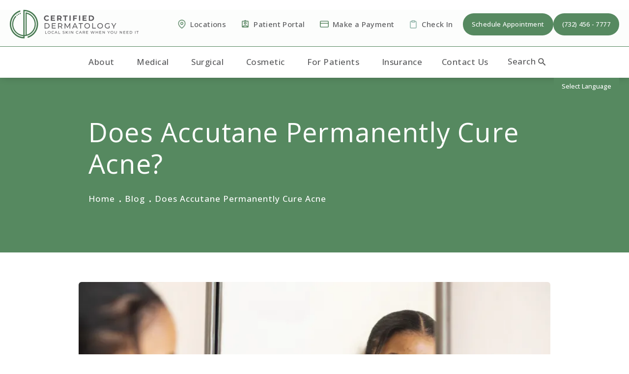

--- FILE ---
content_type: image/svg+xml
request_url: https://www.datocms-assets.com/86157/1671081029-logo.svg
body_size: 7596
content:
<?xml version="1.0" encoding="utf-8"?>
<svg xmlns="http://www.w3.org/2000/svg" width="289" height="64" viewBox="0 0 289 64" fill="none">
<g clip-path="url(#clip0_140_1068)">
<path d="M79.6743 23.9746C80.6463 24.5003 81.7362 24.7632 82.9403 24.7632C83.9639 24.7632 84.8918 24.5818 85.7277 24.2189C86.5599 23.8561 87.2595 23.3303 87.8228 22.6379L86.0664 21.0087C85.2674 21.9492 84.2769 22.4195 83.095 22.4195C82.3622 22.4195 81.7105 22.2565 81.1361 21.9344C80.5616 21.6123 80.1161 21.1606 79.7921 20.5829C79.4717 20.0053 79.3097 19.35 79.3097 18.6131C79.3097 17.8763 79.4717 17.221 79.7921 16.6433C80.1124 16.0657 80.5616 15.6177 81.1361 15.2919C81.7105 14.9698 82.3622 14.8068 83.095 14.8068C84.2769 14.8068 85.2674 15.2697 86.0664 16.199L87.8228 14.5699C87.2595 13.8923 86.5635 13.3702 85.7387 13.0074C84.9103 12.6445 83.986 12.4631 82.9624 12.4631C81.7473 12.4631 80.6537 12.726 79.6779 13.2517C78.7022 13.7775 77.94 14.5069 77.3803 15.4437C76.8243 16.3768 76.5444 17.432 76.5444 18.6094C76.5444 19.7869 76.8243 20.8421 77.3803 21.7752C77.9363 22.7083 78.7022 23.4377 79.6779 23.9672L79.6743 23.9746Z" fill="#59585B"/>
<path d="M101.347 22.3528H94.9108V19.6018H100.401V17.4616H94.9108V14.8809H101.126V12.6741H92.1934V24.5596H101.347V22.3528Z" fill="#59585B"/>
<path d="M108.793 21.2494H111.307L113.587 24.5596H116.525L113.874 20.7384C114.651 20.3978 115.251 19.9091 115.671 19.2685C116.094 18.6279 116.304 17.8689 116.304 16.984C116.304 16.099 116.094 15.3363 115.678 14.692C115.262 14.0478 114.669 13.5479 113.896 13.1962C113.126 12.8444 112.217 12.6704 111.167 12.6704H106.049V24.5559H108.785V21.2457L108.793 21.2494ZM108.793 14.9142H111.02C111.841 14.9142 112.467 15.0919 112.894 15.4474C113.322 15.8028 113.535 16.3175 113.535 16.984C113.535 17.6504 113.322 18.1503 112.894 18.5132C112.467 18.876 111.841 19.0575 111.02 19.0575H108.793V14.9142Z" fill="#59585B"/>
<path d="M123.278 24.5596H126.014V14.9142H129.796V12.6741H119.497V14.9142H123.278V24.5596Z" fill="#59585B"/>
<path d="M136.534 12.6741H133.798V24.5596H136.534V12.6741Z" fill="#59585B"/>
<path d="M144.605 20.2275H150.077V18.0207H144.605V14.8809H150.802V12.6741H141.869V24.5596H144.605V20.2275Z" fill="#59585B"/>
<path d="M157.931 12.6741H155.195V24.5596H157.931V12.6741Z" fill="#59585B"/>
<path d="M172.416 22.3528H165.984V19.6018H171.47V17.4616H165.984V14.8809H172.196V12.6741H163.263V24.5596H172.416V22.3528Z" fill="#59585B"/>
<path d="M185.9 23.8191C186.883 23.3266 187.649 22.6342 188.198 21.7382C188.743 20.8459 189.015 19.8017 189.015 18.6132C189.015 17.4246 188.743 16.3842 188.198 15.4882C187.653 14.5958 186.887 13.8997 185.9 13.4073C184.917 12.9148 183.783 12.6667 182.498 12.6667H177.129V24.5522H182.498C183.783 24.5522 184.917 24.3041 185.9 23.8117V23.8191ZM179.865 22.301V14.9328H182.365C183.547 14.9328 184.49 15.2623 185.193 15.9251C185.897 16.5878 186.25 17.4839 186.25 18.6169C186.25 19.7499 185.897 20.6459 185.193 21.3087C184.49 21.9715 183.547 22.301 182.365 22.301H179.865Z" fill="#59585B"/>
<path d="M86.2063 41.0659C87.1747 40.5661 87.9259 39.87 88.4598 38.9702C88.9937 38.0705 89.2625 37.0375 89.2625 35.8711C89.2625 34.7048 88.9937 33.6718 88.4598 32.772C87.9259 31.8723 87.1747 31.1725 86.2063 30.6763C85.2379 30.1802 84.1296 29.9284 82.8813 29.9284H77.8994V41.8139H82.8813C84.1296 41.8139 85.2379 41.5658 86.2063 41.0659V41.0659ZM79.5895 40.3365V31.4058H82.7819C83.7393 31.4058 84.5788 31.5909 85.3042 31.9649C86.0296 32.3388 86.5893 32.8609 86.9832 33.5348C87.3772 34.2086 87.5724 34.9862 87.5724 35.8674C87.5724 36.7487 87.3736 37.5299 86.9832 38.2001C86.5893 38.874 86.0296 39.396 85.3042 39.77C84.5788 40.144 83.7356 40.3291 82.7819 40.3291H79.5895V40.3365Z" fill="#59585B"/>
<path d="M102.717 31.4058V29.9284H94.377V41.8102H102.953V40.3365H96.0634V36.4969H101.992V35.0566H96.0634V31.4058H102.717Z" fill="#59585B"/>
<path d="M117.085 36.4117C117.534 35.7674 117.759 34.9862 117.759 34.0679C117.759 32.7794 117.321 31.7649 116.44 31.0281C115.564 30.2912 114.36 29.9247 112.828 29.9247H108.218V41.8101H109.908V38.1927H112.828C113.009 38.1927 113.255 38.1816 113.572 38.1593L116.12 41.8101H117.961L115.159 37.8187C115.991 37.5262 116.632 37.056 117.085 36.408V36.4117ZM112.78 36.7523H109.912V31.4057H112.78C113.848 31.4057 114.666 31.6353 115.229 32.0944C115.792 32.5536 116.072 33.2126 116.072 34.0716C116.072 34.9306 115.789 35.5934 115.229 36.0562C114.666 36.5191 113.848 36.7523 112.78 36.7523Z" fill="#59585B"/>
<path d="M134.203 29.9284L129.343 38.2815L124.412 29.9284H123.028V41.8102H124.648V33.2052L128.919 40.3698H129.696L133.967 33.1534L133.982 41.8102H135.606L135.588 29.9284H134.203Z" fill="#59585B"/>
<path d="M150.511 41.8101H152.282L146.914 29.9247H145.242L139.892 41.8101H141.63L142.93 38.8406H149.212L150.511 41.8101V41.8101ZM143.523 37.4818L146.071 31.6575L148.619 37.4818H143.519H143.523Z" fill="#59585B"/>
<path d="M158.328 41.8102H160V31.4058H164.054V29.9284H154.278V31.4058H158.328V41.8102Z" fill="#59585B"/>
<path d="M176.798 30.5838C175.841 30.058 174.773 29.7951 173.591 29.7951C172.409 29.7951 171.323 30.058 170.365 30.5838C169.408 31.1095 168.657 31.839 168.112 32.7646C167.567 33.694 167.294 34.727 167.294 35.8711C167.294 37.0152 167.567 38.0483 168.112 38.9776C168.657 39.907 169.408 40.6327 170.365 41.1585C171.323 41.6843 172.398 41.9471 173.591 41.9471C174.784 41.9471 175.841 41.6843 176.798 41.1585C177.755 40.6327 178.503 39.907 179.044 38.985C179.585 38.0631 179.854 37.0226 179.854 35.8711C179.854 34.7196 179.585 33.6792 179.044 32.7572C178.503 31.8353 177.755 31.1095 176.798 30.5838ZM177.568 38.2075C177.166 38.9036 176.621 39.4516 175.929 39.844C175.237 40.2402 174.456 40.4365 173.591 40.4365C172.726 40.4365 171.938 40.2402 171.234 39.844C170.531 39.4479 169.979 38.9036 169.581 38.2075C169.18 37.5114 168.981 36.7338 168.981 35.8748C168.981 35.0158 169.18 34.2383 169.581 33.5422C169.979 32.8461 170.531 32.3018 171.234 31.9056C171.938 31.5094 172.722 31.3095 173.591 31.3095C174.46 31.3095 175.237 31.5094 175.929 31.9056C176.621 32.3018 177.166 32.8461 177.568 33.5422C177.965 34.2383 178.168 35.0158 178.168 35.8748C178.168 36.7338 177.969 37.5114 177.568 38.2075Z" fill="#59585B"/>
<path d="M184.972 29.9284V41.8102H193.058V40.3365H186.659V29.9284H184.972Z" fill="#59585B"/>
<path d="M208.91 35.8711C208.91 34.7159 208.641 33.6792 208.1 32.7572C207.559 31.8353 206.811 31.1095 205.854 30.5838C204.896 30.058 203.829 29.7951 202.647 29.7951C201.465 29.7951 200.378 30.058 199.421 30.5838C198.464 31.1095 197.712 31.839 197.168 32.7646C196.623 33.694 196.35 34.727 196.35 35.8711C196.35 37.0152 196.623 38.0483 197.168 38.9776C197.712 39.907 198.464 40.6327 199.421 41.1585C200.378 41.6843 201.454 41.9471 202.647 41.9471C203.84 41.9471 204.896 41.6843 205.854 41.1585C206.811 40.6327 207.559 39.907 208.1 38.985C208.641 38.0631 208.91 37.0226 208.91 35.8711ZM206.623 38.2038C206.222 38.8999 205.677 39.4479 204.985 39.8403C204.292 40.2365 203.512 40.4328 202.647 40.4328C201.781 40.4328 200.993 40.2365 200.29 39.8403C199.587 39.4442 199.034 38.8999 198.637 38.2038C198.235 37.5077 198.037 36.7301 198.037 35.8711C198.037 35.0121 198.235 34.2346 198.637 33.5385C199.034 32.8424 199.587 32.2981 200.29 31.9019C200.993 31.5057 201.778 31.3058 202.647 31.3058C203.516 31.3058 204.292 31.5057 204.985 31.9019C205.677 32.2981 206.222 32.8424 206.623 33.5385C207.021 34.2346 207.223 35.0121 207.223 35.8711C207.223 36.7301 207.025 37.5077 206.623 38.2038Z" fill="#59585B"/>
<path d="M221.794 41.5584C222.571 41.2992 223.252 40.9252 223.837 40.4365V35.8008H222.217V39.67C221.429 40.181 220.505 40.4328 219.448 40.4328C218.557 40.4328 217.758 40.2365 217.044 39.8403C216.33 39.4442 215.77 38.8999 215.365 38.2038C214.96 37.5077 214.757 36.7301 214.757 35.8711C214.757 35.0121 214.96 34.216 215.365 33.52C215.77 32.8239 216.33 32.2796 217.044 31.8908C217.758 31.4983 218.565 31.3058 219.467 31.3058C220.807 31.3058 221.948 31.7649 222.895 32.6795L223.94 31.6279C223.399 31.0281 222.744 30.5727 221.974 30.2616C221.205 29.9506 220.347 29.7951 219.4 29.7951C218.196 29.7951 217.114 30.0543 216.149 30.5764C215.188 31.0984 214.433 31.8204 213.888 32.7498C213.343 33.6792 213.071 34.7196 213.071 35.8748C213.071 37.03 213.343 38.0668 213.888 38.9887C214.433 39.9107 215.184 40.6364 216.142 41.1622C217.099 41.688 218.174 41.9508 219.367 41.9508C220.21 41.9508 221.021 41.8213 221.797 41.5621L221.794 41.5584Z" fill="#59585B"/>
<path d="M237.141 29.9284L233.341 36.1933L229.559 29.9284H227.751L232.446 37.6706V41.8102H234.118V37.7039L238.813 29.9284H237.141Z" fill="#59585B"/>
<path d="M80.127 47.4159H79.269V53.4586H83.3783V52.707H80.127V47.4159Z" fill="#59585B"/>
<path d="M89.8847 47.7492C89.3986 47.4826 88.8537 47.3493 88.2535 47.3493C87.6533 47.3493 87.101 47.4826 86.6149 47.7492C86.1289 48.0158 85.7459 48.386 85.4698 48.86C85.1936 49.3302 85.0537 49.8597 85.0537 50.441C85.0537 51.0223 85.1936 51.5481 85.4698 52.022C85.7459 52.4922 86.1289 52.8625 86.6149 53.1328C87.101 53.3994 87.6496 53.5327 88.2535 53.5327C88.8574 53.5327 89.3986 53.3994 89.8847 53.1328C90.3707 52.8662 90.75 52.4959 91.0261 52.0294C91.3023 51.5592 91.4385 51.0334 91.4385 50.4447C91.4385 49.856 91.3023 49.3302 91.0261 48.86C90.75 48.3897 90.3707 48.0232 89.8847 47.7566V47.7492ZM90.275 51.6258C90.0725 51.9813 89.7926 52.259 89.4428 52.4589C89.0893 52.6588 88.6953 52.7625 88.2535 52.7625C87.8116 52.7625 87.414 52.6625 87.0568 52.4589C86.6996 52.259 86.4198 51.9813 86.2173 51.6258C86.0147 51.2704 85.9116 50.8779 85.9116 50.4373C85.9116 49.9967 86.0147 49.6042 86.2173 49.2524C86.4198 48.897 86.6996 48.6193 87.0568 48.4193C87.414 48.2194 87.8116 48.1157 88.2535 48.1157C88.6953 48.1157 89.0893 48.2157 89.4428 48.4193C89.7963 48.6193 90.0725 48.897 90.275 49.2524C90.4775 49.6079 90.5806 50.0004 90.5806 50.4373C90.5806 50.8742 90.4775 51.2704 90.275 51.6258Z" fill="#59585B"/>
<path d="M95.559 48.4193C95.9199 48.2194 96.3212 48.1157 96.7704 48.1157C97.4443 48.1157 98.0076 48.3564 98.4605 48.8303L99.0202 48.286C98.7441 47.975 98.4127 47.7418 98.026 47.5825C97.6357 47.4233 97.2086 47.3456 96.7373 47.3456C96.1371 47.3456 95.5922 47.4789 95.1061 47.7455C94.6201 48.0121 94.2408 48.3823 93.9646 48.8488C93.6885 49.3191 93.5522 49.8449 93.5522 50.4336C93.5522 51.0223 93.6885 51.5481 93.9646 52.0183C94.2408 52.4885 94.6201 52.8551 95.1024 53.1217C95.5848 53.3883 96.1297 53.5216 96.7299 53.5216C97.1976 53.5216 97.6284 53.4401 98.0224 53.2809C98.4127 53.118 98.7477 52.8847 99.0239 52.5737L98.4642 52.0294C98.0076 52.5145 97.4443 52.7551 96.7741 52.7551C96.3286 52.7551 95.9235 52.6552 95.5627 52.4515C95.2018 52.2479 94.922 51.9739 94.7158 51.6184C94.5133 51.263 94.4102 50.8705 94.4102 50.4299C94.4102 49.9893 94.5096 49.5968 94.7158 49.245C94.9183 48.8896 95.2018 48.6119 95.5627 48.4119L95.559 48.4193Z" fill="#59585B"/>
<path d="M103.2 47.4159L100.479 53.4586H101.362L102.021 51.9479H105.214L105.873 53.4586H106.775L104.047 47.4159H103.196H103.2ZM102.323 51.2556L103.619 48.2934L104.915 51.2556H102.323V51.2556Z" fill="#59585B"/>
<path d="M109.82 47.4159H108.962V53.4586H113.071V52.707H109.82V47.4159Z" fill="#59585B"/>
<path d="M122.015 50.404C121.739 50.2929 121.378 50.1855 120.925 50.0744C120.576 49.993 120.299 49.9189 120.097 49.8449C119.894 49.7745 119.725 49.6708 119.585 49.5449C119.449 49.4154 119.379 49.2487 119.379 49.0414C119.379 48.76 119.5 48.5304 119.743 48.3527C119.986 48.175 120.351 48.0861 120.837 48.0861C121.113 48.0861 121.393 48.1268 121.677 48.212C121.964 48.2972 122.233 48.4193 122.483 48.5786L122.767 47.8899C122.52 47.7158 122.225 47.5863 121.883 47.4937C121.54 47.4011 121.191 47.3567 120.837 47.3567C120.329 47.3567 119.902 47.4344 119.559 47.59C119.217 47.7455 118.959 47.9528 118.79 48.212C118.62 48.4712 118.536 48.76 118.536 49.0821C118.536 49.4672 118.635 49.7745 118.83 50.0004C119.029 50.2262 119.265 50.3965 119.541 50.5039C119.817 50.615 120.185 50.7224 120.635 50.8335C120.995 50.9186 121.275 50.9964 121.47 51.0667C121.669 51.1371 121.835 51.237 121.967 51.3629C122.1 51.4925 122.17 51.6591 122.17 51.8665C122.17 52.1479 122.048 52.3738 121.802 52.5441C121.555 52.7144 121.183 52.7996 120.686 52.7996C120.307 52.7996 119.942 52.7366 119.581 52.607C119.224 52.4774 118.93 52.3108 118.701 52.1035L118.385 52.7773C118.624 53.0032 118.955 53.1846 119.375 53.3253C119.795 53.466 120.233 53.5364 120.682 53.5364C121.191 53.5364 121.621 53.4586 121.971 53.3068C122.321 53.155 122.582 52.9477 122.752 52.6848C122.925 52.4219 123.01 52.1331 123.01 51.8184C123.01 51.437 122.91 51.1371 122.715 50.9112C122.52 50.6854 122.28 50.5187 122.008 50.4114L122.015 50.404Z" fill="#59585B"/>
<path d="M130.661 47.4159H129.681L126.419 50.7927V47.4159H125.561V53.4586H126.419V51.8961L127.52 50.7742L129.818 53.4586H130.823L128.094 50.1374L130.661 47.4159Z" fill="#59585B"/>
<path d="M133.879 47.4159H133.021V53.4586H133.879V47.4159Z" fill="#59585B"/>
<path d="M141.28 51.922L137.675 47.4159H136.968V53.4586H137.826V48.9525L141.435 53.4586H142.138V47.4159H141.28V51.922Z" fill="#59585B"/>
<path d="M150.342 48.4193C150.703 48.2194 151.104 48.1157 151.553 48.1157C152.227 48.1157 152.79 48.3564 153.243 48.8303L153.803 48.286C153.527 47.975 153.195 47.7418 152.809 47.5825C152.418 47.4233 151.991 47.3456 151.52 47.3456C150.92 47.3456 150.375 47.4789 149.889 47.7455C149.403 48.0121 149.024 48.3823 148.747 48.8488C148.471 49.3191 148.335 49.8449 148.335 50.4336C148.335 51.0223 148.471 51.5481 148.747 52.0183C149.024 52.4885 149.403 52.8551 149.885 53.1217C150.368 53.3883 150.912 53.5216 151.513 53.5216C151.98 53.5216 152.411 53.4401 152.805 53.2809C153.195 53.118 153.53 52.8847 153.807 52.5737L153.247 52.0294C152.79 52.5145 152.227 52.7551 151.557 52.7551C151.111 52.7551 150.706 52.6552 150.345 52.4515C149.985 52.2516 149.701 51.9739 149.499 51.6184C149.296 51.263 149.193 50.8705 149.193 50.4299C149.193 49.9893 149.296 49.5968 149.499 49.245C149.701 48.8896 149.985 48.6119 150.345 48.4119L150.342 48.4193Z" fill="#59585B"/>
<path d="M157.982 47.4159L155.261 53.4586H156.145L156.804 51.9479H159.996L160.656 53.4586H161.558L158.829 47.4159H157.979H157.982ZM157.106 51.2556L158.402 48.2934L159.698 51.2556H157.106V51.2556Z" fill="#59585B"/>
<path d="M168.248 50.715C168.476 50.3854 168.591 49.9892 168.591 49.5227C168.591 48.8673 168.366 48.3527 167.92 47.9787C167.475 47.6047 166.86 47.4196 166.083 47.4196H163.741V53.4623H164.599V51.6221H166.083C166.175 51.6221 166.3 51.6147 166.462 51.6036L167.758 53.4586H168.694L167.269 51.4296C167.692 51.2815 168.02 51.0408 168.248 50.715V50.715ZM166.061 50.889H164.603V48.1713H166.061C166.606 48.1713 167.018 48.2897 167.306 48.5193C167.593 48.7526 167.736 49.0858 167.736 49.5264C167.736 49.967 167.593 50.3003 167.306 50.5372C167.018 50.7742 166.606 50.8927 166.061 50.8927V50.889Z" fill="#59585B"/>
<path d="M172.129 50.7594H175.141V50.0226H172.129V48.1676H175.513V47.4159H171.271V53.4586H175.631V52.707H172.129V50.7594Z" fill="#59585B"/>
<path d="M187.926 52.3552L186.269 47.4159H185.477L183.787 52.3293L182.163 47.4159H181.279L183.29 53.4586H184.207L185.849 48.6341L187.487 53.4586H188.39L190.396 47.4159H189.583L187.926 52.3552Z" fill="#59585B"/>
<path d="M197.039 50.0152H193.588V47.4159H192.73V53.4586H193.588V50.7668H197.039V53.4586H197.9V47.4159H197.039V50.0152Z" fill="#59585B"/>
<path d="M201.848 50.7594H204.86V50.0226H201.848V48.1676H205.232V47.4159H200.99V53.4586H205.349V52.707H201.848V50.7594Z" fill="#59585B"/>
<path d="M212.338 51.922L208.733 47.4159H208.03V53.4586H208.888V48.9525L212.493 53.4586H213.196V47.4159H212.338V51.922Z" fill="#59585B"/>
<path d="M221.786 50.6039L219.864 47.4159H218.947L221.333 51.3518V53.4586H222.184V51.3703L224.57 47.4159H223.719L221.786 50.6039Z" fill="#59585B"/>
<path d="M230.811 47.7492C230.325 47.4826 229.78 47.3493 229.18 47.3493C228.58 47.3493 228.028 47.4826 227.542 47.7492C227.056 48.0158 226.673 48.386 226.397 48.86C226.12 49.3302 225.98 49.8597 225.98 50.441C225.98 51.0223 226.12 51.5481 226.397 52.022C226.673 52.4922 227.056 52.8625 227.542 53.1328C228.028 53.3994 228.576 53.5327 229.18 53.5327C229.784 53.5327 230.325 53.3994 230.811 53.1328C231.298 52.8662 231.677 52.4959 231.953 52.0294C232.229 51.5592 232.365 51.0334 232.365 50.4447C232.365 49.856 232.229 49.3302 231.953 48.86C231.677 48.3897 231.298 48.0232 230.811 47.7566V47.7492ZM231.202 51.6258C230.999 51.9813 230.719 52.259 230.37 52.4589C230.016 52.6588 229.622 52.7625 229.18 52.7625C228.738 52.7625 228.341 52.6625 227.984 52.4589C227.626 52.259 227.347 51.9813 227.144 51.6258C226.942 51.2704 226.838 50.8779 226.838 50.4373C226.838 49.9967 226.938 49.6042 227.144 49.2524C227.347 48.897 227.626 48.6193 227.984 48.4193C228.341 48.2194 228.738 48.1157 229.18 48.1157C229.622 48.1157 230.016 48.2157 230.37 48.4193C230.723 48.6193 230.999 48.897 231.202 49.2524C231.404 49.6079 231.507 50.0004 231.507 50.4373C231.507 50.8742 231.404 51.2704 231.202 51.6258Z" fill="#59585B"/>
<path d="M239.162 50.8186C239.162 51.474 239.015 51.9628 238.724 52.2812C238.433 52.5996 238.01 52.7588 237.461 52.7588C236.334 52.7588 235.771 52.1109 235.771 50.8149V47.4159H234.913V50.852C234.913 51.7147 235.138 52.3775 235.583 52.8366C236.029 53.2957 236.655 53.5253 237.454 53.5253C238.253 53.5253 238.879 53.2957 239.324 52.8403C239.77 52.3812 239.994 51.7184 239.994 50.852V47.4159H239.162V50.8149V50.8186Z" fill="#59585B"/>
<path d="M250.949 51.922L247.34 47.4159H246.637V53.4586H247.495V48.9525L251.104 53.4586H251.807V47.4159H250.949V51.922Z" fill="#59585B"/>
<path d="M255.754 50.7594H258.766V50.0226H255.754V48.1676H259.138V47.4159H254.896V53.4586H259.256V52.707H255.754V50.7594Z" fill="#59585B"/>
<path d="M262.794 50.7594H265.806V50.0226H262.794V48.1676H266.175V47.4159H261.937V53.4586H266.296V52.707H262.794V50.7594Z" fill="#59585B"/>
<path d="M273.197 47.7973C272.703 47.5455 272.14 47.4159 271.506 47.4159H268.973V53.4586H271.506C272.143 53.4586 272.707 53.3327 273.197 53.0773C273.69 52.8255 274.069 52.47 274.342 52.0109C274.614 51.5518 274.75 51.0297 274.75 50.4373C274.75 49.8449 274.614 49.3191 274.342 48.8637C274.069 48.4045 273.686 48.0491 273.197 47.7973ZM273.591 51.6258C273.392 51.9665 273.105 52.233 272.736 52.4256C272.368 52.6144 271.941 52.7107 271.451 52.7107H269.827V48.1713H271.451C271.937 48.1713 272.364 48.2675 272.736 48.4564C273.105 48.6452 273.388 48.9118 273.591 49.2561C273.789 49.5968 273.893 49.993 273.893 50.441C273.893 50.889 273.793 51.2852 273.591 51.6295V51.6258Z" fill="#59585B"/>
<path d="M281.805 47.4159H280.947V53.4586H281.805V47.4159Z" fill="#59585B"/>
<path d="M284.029 47.4159V48.1676H286.091V53.4586H286.942V48.1676H289V47.4159H284.029Z" fill="#59585B"/>
<path d="M33.2055 0.0333237C32.679 0.0148105 32.1451 0 31.6112 0C31.1398 0 30.6722 0.00370263 30.1972 0.0333237V56.3837C17.6374 55.5395 7.68094 45.0018 7.68094 32.1648C7.68094 25.9888 9.98964 20.3423 13.7859 16.0583C13.8596 15.9991 13.9295 15.9361 13.9958 15.8621C14.0363 15.8139 14.0768 15.7584 14.1063 15.7066C14.1173 15.6955 14.1173 15.6881 14.1247 15.6844C14.2388 15.4881 14.3051 15.2585 14.3051 15.0105C14.3051 14.2885 13.7196 13.696 12.9979 13.696C12.847 13.696 12.696 13.7183 12.5598 13.7701C12.4972 13.7923 12.4309 13.8219 12.3757 13.8515C12.3757 13.859 12.3683 13.859 12.3683 13.859C12.1842 13.9589 12.0259 14.1107 11.9117 14.2774V14.2885C11.8675 14.3514 11.8307 14.4218 11.8013 14.4921C7.66621 19.2093 5.16236 25.4001 5.16236 32.1685C5.16236 46.4014 16.2456 58.0832 30.2009 58.9237V60.9268C15.071 60.0715 3.02304 47.4233 3.02304 31.9981C3.01567 18.9871 11.5987 7.94585 23.3668 4.29876V1.14782C9.90863 4.87637 0 17.2987 0 31.9944C0 49.0858 13.3993 63.1003 30.1935 63.9556C30.7348 63.9852 31.2798 64 31.8284 64C32.285 64 32.7563 63.9963 33.2055 63.9593V58.92C47.1719 58.098 58.2846 46.4125 58.2846 32.1648C58.2846 19.835 49.9593 9.4195 38.6698 6.30929V8.94926C48.5564 11.9891 55.7623 21.2383 55.7623 32.1611C55.7623 43.0838 48.1734 52.8032 37.8966 55.5876V8.73821C38.3421 8.83818 38.6698 8.95296 38.6698 8.95296V6.31299C38.6698 6.31299 38.3347 6.21302 37.8966 6.10194C37.4915 6.00197 36.9944 5.89089 36.6005 5.84646C35.7977 5.765 35.3117 5.79832 35.3117 5.79832V56.1356C34.6195 56.243 33.9199 56.3244 33.2092 56.3726V3.07318C48.3538 3.91368 60.4276 16.5619 60.4276 31.9944C60.4276 45.0351 51.8224 56.0838 40.0248 59.7124V62.8633C53.5015 59.1495 63.4396 46.7161 63.4396 31.9944C63.4359 14.8883 50.0182 0.877524 33.2055 0.0333237Z" fill="#497B53"/>
<path d="M23.1716 6.80914C22.8586 6.80914 22.5751 6.92022 22.3505 7.11276C22.0596 7.35343 21.8755 7.71999 21.8755 8.12358C21.8755 8.853 22.4609 9.44542 23.1826 9.44542C23.26 9.44542 23.3373 9.44171 23.4109 9.4269C23.573 9.39728 23.7166 9.34545 23.8491 9.26029H23.8528C24.2357 9.03072 24.4898 8.60492 24.4898 8.12358C24.4898 7.39786 23.9043 6.80914 23.1826 6.80914H23.1716V6.80914Z" fill="#497B53"/>
<path d="M19.2207 8.54567C19.0366 8.60121 18.8709 8.69378 18.7346 8.81596C18.731 8.81596 18.731 8.81967 18.731 8.81967C18.4548 9.06034 18.2817 9.41209 18.2817 9.80827C18.2817 10.534 18.8672 11.1227 19.5889 11.1227C19.6846 11.1227 19.7804 11.1116 19.8724 11.0931C20.1191 11.0338 20.3437 10.9117 20.5131 10.7376C20.7525 10.497 20.8961 10.1711 20.8961 9.80827C20.8961 9.07885 20.3106 8.49384 19.5889 8.49384C19.4637 8.49384 19.3348 8.51235 19.2207 8.54937V8.54567Z" fill="#497B53"/>
<path d="M15.7299 10.8006C15.4574 10.9005 15.2401 11.0783 15.0818 11.3115C15.0818 11.3189 15.0744 11.3189 15.0744 11.3189C14.9308 11.5337 14.8535 11.778 14.8535 12.0446C14.8535 12.7704 15.439 13.3628 16.1607 13.3628C16.3706 13.3628 16.5768 13.3146 16.7498 13.2221C16.9118 13.1406 17.0444 13.0295 17.1622 12.8962C17.3537 12.6704 17.4752 12.3668 17.4752 12.0409C17.4752 11.3152 16.8897 10.7265 16.1644 10.7265C16.0134 10.7265 15.8624 10.7487 15.7299 10.7969V10.8006Z" fill="#497B53"/>
</g>
<defs>
<clipPath id="clip0_140_1068">
<rect width="289" height="64" fill="white"/>
</clipPath>
</defs>
</svg>